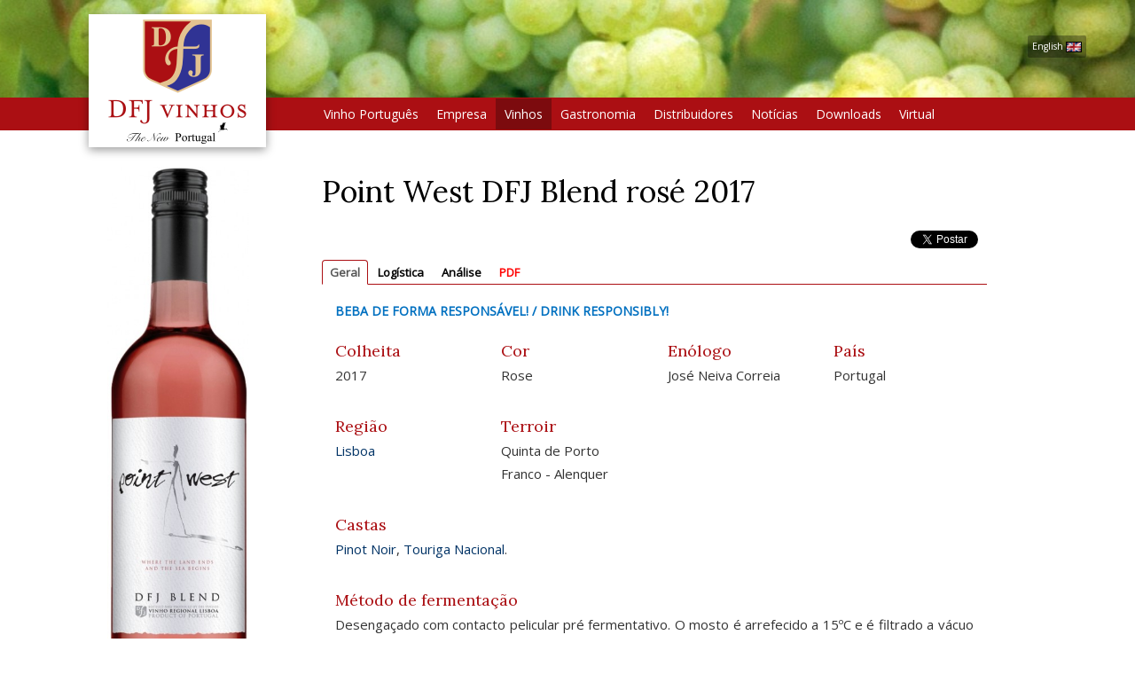

--- FILE ---
content_type: text/html; charset=UTF-8
request_url: https://dfjvinhos.com/v/point-west-dfj-blend2
body_size: 16854
content:
<!DOCTYPE html>
<html lang="pt" >
<head>
<meta charset="UTF-8"/>
<meta http-equiv="X-UA-Compatible" content="IE=edge">
<meta name="viewport" content="width=device-width, initial-scale=1">
<meta content="Variograma.com CORE" name="generator"/>
<title>Point West DFJ Blend rosé 2017 :: DFJ Vinhos</title>
<meta property="og:title" content="Point West DFJ Blend ros&eacute; 2017"/>
<meta property="og:type" content="product"/>
<meta property="og:url" content="http://dfjvinhos.com/v/point-west-dfj-blend2"/>
<meta property="og:image" content="http://dfjvinhos.com/image/11018.jpg"/>
<meta property="og:site_name" content="DFJVinhos"/>
<meta property="fb:admins" content="100000070022858"/>
<meta property="og:description" content="Aroma intenso a frutas, guloso e estaladi&ccedil;o, com frescos e subtis sabores de morangos e framboesas."/>
<link rel="stylesheet" href="/min/dfj2017.2.0.0.116.css" type="text/css" media="screen"/>
<link rel="stylesheet" href="https://fonts.googleapis.com/css?family=Lora|Open+Sans" type="text/css" media="screen"/>
<link rel="canonical" href="http://dfjvinhos.com/v/point-west-dfj-blend2"/>
<meta name="description" content="Aroma intenso a frutas, guloso e estaladi&ccedil;o, com frescos e subtis sabores de morangos e framboesas."/>
<meta name="keywords" content="dfj, point, blend, west, rose, bright, perfumed, with, notes, apple, tasting, matured, fruits, offering, delicious"/>
<link rel="alternate" type="application/rss+xml" title="DFJ Vinhos" href="http://dfjvinhos.com/feed" /> 
<link rel="apple-touch-icon" href="/touch-icon.png">
<link rel="apple-touch-icon" sizes="72x72" href="/touch-icon-72.png">
<link rel="apple-touch-icon" sizes="114x114" href="/touch-icon-114.png">
<link rel="apple-touch-startup-image" href="/startup.png">
<meta name="apple-mobile-web-app-status-bar-style" content="white">

<link rel="shortcut icon" href="/favicon.ico" type="image/x-icon">
<link rel="icon" href="/favicon.ico" type="image/x-icon">

</head>
<body class="fill"><script type="text/javascript"  nonce="194391">
(function(i,s,o,g,r,a,m){i['GoogleAnalyticsObject']=r;i[r]=i[r]||function(){
			(i[r].q=i[r].q||[]).push(arguments)},i[r].l=1*new Date();a=s.createElement(o),
			m=s.getElementsByTagName(o)[0];a.async=1;a.src=g;m.parentNode.insertBefore(a,m)
			})(window,document,'script','//www.google-analytics.com/analytics.js','ga');
			
			ga('create', 'UA-10621474-1', 'auto');  // Replace with your property ID.
			ga('send', 'pageview');</script>
	


	<div class="headerbg fill"  style="background-image:url(/image/8037.jpg);" >
		<div class="container container-fluid">
			<div class="row alphabg" id="header">
			
				<div class="topBannerHolder">
								</div>			
			
				<div id="flag"><a href="https://en.dfjvinhos.com" target="dfjgb">English <img src="/img/gb.gif"></a>				</div>
			</div>
		</div>
	</div>
	
	
    <!-- <div class="container">
    	<div class="row">-->
	  <div class="navbar navbar-inverse" role="navigation">
	  	<div class="container">
        <!-- Brand and toggle get grouped for better mobile display -->
        <div class="navbar-header">
          <button type="button" class="navbar-toggle collapsed" data-toggle="collapse" data-target="#bs-example-navbar-collapse-1" aria-expanded="false">
            <span class="sr-only">Toggle navigation</span>
            <span class="icon-bar"></span>
            <span class="icon-bar"></span>
            <span class="icon-bar"></span>
          </button>
          <a class="navbar-brand" href="/"><img src="/img/logoheader_new200.png" id="navbar-logo"></a>
        </div>

        <!-- Collect the nav links, forms, and other content for toggling -->
        <div class="collapse navbar-collapse" id="bs-example-navbar-collapse-1">
          <ul class="nav navbar-nav">
          	<li class="dropdown mopt"><a href="/vinhopt" class="dropdown-toggle" data-toggle="dropdown" role="button" aria-haspopup="true" aria-expanded="false">Vinho Portugu&ecirc;s</a>
              <ul class="dropdown-menu"><li><a href="/v/history2">Hist&oacute;ria</a></li><li><a href="/grapes">Castas</a></li><li><a href="/v/information">Informa&ccedil;&otilde;es</a></li><li><a href="/regions">Regions</a></li></ul></li><li class="dropdown mopt"><a href="/empresa" class="dropdown-toggle" data-toggle="dropdown" role="button" aria-haspopup="true" aria-expanded="false">Empresa</a>
              <ul class="dropdown-menu"><li><a href="/history">A DFJ e Jos&eacute; Neiva Correia</a></li><li><a href="/galleries">Fotos</a></li></ul></li><li class="mopt active"><a href="/vinho">Vinhos</a></li><li class="dropdown mopt"><a href="/grandarte" class="dropdown-toggle" data-toggle="dropdown" role="button" aria-haspopup="true" aria-expanded="false">Gastronomia</a>
              <ul class="dropdown-menu"><li><a href="/recipes/the-creators-of-pleasure">Os Criadores de Prazer</a></li><li><a href="/recipes/grand-appetizers">A Arte de Bem Petiscar</a></li><li><a href="/recipes/grand-celebrations">A Arte de Bem Celebrar</a></li><li><a href="/recipes/grandarte2">Grand&#039;Arte</a></li><li><a href="/recipes/mundo-portugues-jose">Mundo Portugu&ecirc;s / Jos&eacute; Bengal&ocirc;</a></li></ul></li><li class="mopt"><a href="/distrib">Distribuidores</a></li><li class="dropdown mopt"><a href="/noticias" class="dropdown-toggle" data-toggle="dropdown" role="button" aria-haspopup="true" aria-expanded="false">Not&iacute;cias</a>
              <ul class="dropdown-menu"><li><a href="/news/general2">Geral</a></li><li><a href="/news/awards2">Pr&eacute;mios</a></li><li><a href="/news/critics2">Cr&iacute;ticas</a></li></ul></li><li class="dropdown mopt"><a href="/downloads" class="dropdown-toggle" data-toggle="dropdown" role="button" aria-haspopup="true" aria-expanded="false">Downloads</a>
              <ul class="dropdown-menu"><li><a href="/downloads/Apresentacao_da_Empresa__pt">Apresenta&ccedil;&atilde;o da Empresa</a></li><li><a href="/downloads/Certificacao_de_qualidade__pt">Certifica&ccedil;&atilde;o de qualidade</a></li><li><a href="/downloads/Fichas_Tecnicas__pt">Fichas T&eacute;cnicas</a></li><li><a href="/downloads/Filmes__pt">Filmes</a></li><li><a href="/downloads/Grandes_Premios__pt">Grandes Pr&eacute;mios</a></li><li><a href="/downloads/Lista_de_Premios__pt">Lista de Pr&eacute;mios</a></li><li><a href="/downloads/Lista_de_Premios__Marcas__pt">Lista de Pr&eacute;mios/ Marcas</a></li><li><a href="/downloads/Revista_de_Vinhos__pt">Revista de Vinhos</a></li><li><a href="/downloads/Wine_Enthusiast__pt">Wine Enthusiast</a></li><li><a href="/downloads/Wine_Enthusiast__Lista_anual_premios__pt">Wine Enthusiast/ Lista anual pr&eacute;mios</a></li></ul></li><li class="mopt"><a href="/virtualtour/index.htm">Virtual</a></li>          </ul>
        </div><!-- /.navbar-collapse -->
	   	</div></div>
  	<!-- </div><!-- /.row  -->
<!--  --></div><!-- /.container -->

	<div class="container bodycol">

		<div class="row">
		  <div class="col-md-12 " id="bodydiv"><div class="row"><div class="col-sm-3" id="leftzone"><div style="text-align:center" class="garrafa"><img class="garrafabig" itemprop="image" src="/image/11019.jpg"  alt="Point West DFJ Blend rose 2017"></div><div style="text-align:center; margin-top: 20px" class="nomobile"><img class="qrcode" alt="QRCode" src="/qr/1218/small.png"><br><small style="font-size: 7pt">http://dfjvinhos.com/qr/1218</small></div></div><div class="col-sm-8"><h1 itemprop="name" class="pageTitle">Point West DFJ Blend ros&eacute; 2017</h1><ul class="socialShare"><li class="shareFB"><script>(function(d, s, id) { var js, fjs = d.getElementsByTagName(s)[0];
		if (d.getElementById(id)) {return;}
		js = d.createElement(s); js.id = id;
		js.src = "//connect.facebook.net/pt_PT/all.js#xfbml=1";
		fjs.parentNode.insertBefore(js, fjs); }(document, "script", "facebook-jssdk"));</script><div class="fb-like" data-send="true" data-layout="button_count" data-width="140" data-show-faces="false"></div></li><li><a href="https://twitter.com/share" class="twitter-share-button" data-lang="pt_PT">Tweet</a>
<script>!function(d,s,id){var js,fjs=d.getElementsByTagName(s)[0];if(!d.getElementById(id)){js=d.createElement(s);js.id=id;js.src="//platform.twitter.com/widgets.js";fjs.parentNode.insertBefore(js,fjs);}}(document,"script","twitter-wjs");</script></li></ul><div><ul class="nav nav-tabs" role="tablist"><li role="presentation" class="active"><a id="tabGERALButton" href="#tabGERAL" aria-controls="tabGERAL" role="tab" data-toggle="tab">Geral</a></li><li role="presentation"><a id="tabLOGISTICAButton" href="#tabLOGISTICA" aria-controls="tabLOGISTICA" role="tab" data-toggle="tab">Logística</a></li><li role="presentation"><a id="tabANALISEButton" href="#tabANALISE" aria-controls="tabANALISE" role="tab" data-toggle="tab">Análise</a></li><li role="presentation"><a id="tabPDFButton" href="#tabPDF" aria-controls="tabPDF" role="tab" data-toggle="tab">PDF</a></li></ul>
<div class="tab-content"><div role="tabpanel" class="tab-pane fade  in active" id="tabGERAL"><div class="col col-sm-12" style="color:#0070c0; font-weight:bold; font-size:14px; margin-top:10px; margin-bottom:10px;">BEBA DE FORMA RESPONSÁVEL! / DRINK RESPONSIBLY!</div><div class="winefield winefieldsmall col col-xs-12 col-sm-6 col-md-6 col-lg-3" id="winefield_vinDt_colheita" ><h4>Colheita</h4><p>2017</p></div><div class="winefield winefieldsmall col col-xs-12 col-sm-6 col-md-6 col-lg-3" id="winefield_vinCor" ><h4>Cor</h4><p>Rose</p></div><div class="winefield winefieldsmall col col-xs-12 col-sm-6 col-md-6 col-lg-3" id="winefield_vinEnologo" ><h4>En&oacute;logo</h4><p>José Neiva Correia</p></div><div class="winefield winefieldsmall col col-xs-12 col-sm-6 col-md-6 col-lg-3" id="winefield_vinPais" ><h4>Pa&iacute;s</h4><p>Portugal</p></div><div class="winefield winefieldsmall col col-xs-12 col-sm-6 col-md-6 col-lg-3" id="winefield_vinRegiao" ><h4>Regi&atilde;o</h4><p><a href="/v/lisboa">Lisboa</a></p></div><div class="winefield winefieldsmall col col-xs-12 col-sm-6 col-md-6 col-lg-3" id="winefield_vinTerroir" ><h4>Terroir</h4><p>Quinta de Porto Franco - Alenquer</p></div><div class="winefield col col-sm-12" id="winefield___castas" ><h4>Castas</h4><p><a href="/v/pinot_noir">Pinot Noir</a>, <a href="/v/touriga_nacional">Touriga Nacional</a>.</p></div><div class="winefield col col-sm-12" id="winefield_vinFermentacao" ><h4>M&eacute;todo de fermenta&ccedil;&atilde;o</h4><p>Desengaçado com contacto pelicular pré fermentativo. O mosto é arrefecido a 15ºC e é filtrado a vácuo com perlites. A fermentação é feita com leveduras secas activas, sendo a temperatura controlada entre 16ºC e 18ºC.</p></div><div class="winefield col col-sm-12" id="winefield_vinEstagio" ><h4>Est&aacute;gio</h4><p>Mínimo de 1 mês em garrafa após o engarrafamento.</p></div><div class="winefield col col-sm-12" id="winefield_vinNotasprova" ><h4>Notas de prova</h4><p><span itemprop="description">Aroma intenso a frutas, guloso e estaladiço, com frescos e subtis sabores de morangos e framboesas.</span></p></div><div class="winefield col col-sm-12" id="winefield_vinComoservir" ><h4>Como Servir</h4><p>Recomenda-se que seja servido por si só ou acompanhado de pratos bem condimentados.   Recomendamos que se sirva á temperatura de 8-10ºC.</p></div></div>
<div role="tabpanel" class="tab-pane fade " id="tabLOGISTICA"><div class="winefield col col-sm-12" id="winefield_vinPesobruto" ><h4>Peso Bruto</h4><p>7.6 kg (6X75cl)</p></div><div class="winefield col col-sm-12" id="winefield_vinPalete" ><h4>Configura&ccedil;&atilde;o da palete (1.0mx1.2m)</h4><p>135 caixas (6x75cl) - 15 Caixas/fiada x 9 fiadas </p></div><div class="winefield col col-sm-12" id="winefield_vinPaleuro" ><h4>Configura&ccedil;&atilde;o da palete (EURO)</h4><p>96 caixas (6x75cl) - 12 Caixas/fiada x 8 fiadas</p></div><div class="winefield col col-sm-12" id="winefield_vinDimcaixa" ><h4>Dimens&atilde;o da caixa</h4><p>330x240x160</p></div><div class="winefield col col-sm-12" id="winefield_vinCodbarras" ><h4>C&oacute;digo de Barras</h4><p>Garrafa (EAN13) =  5600312192360 /caixa (ITF14) (6x 75cl): 15600312192367 /barras caixa (ITF14) = (12 x 75cl): 25600312192364</p></div></div>
<div role="tabpanel" class="tab-pane fade " id="tabANALISE"><div class="winefield winefieldsmall col col-xs-12 col-sm-6 col-md-6 col-lg-3" id="winefield_vinDt_colheita" ><h4>Colheita</h4><p>2017</p></div><div class="winefield col col-sm-12" id="winefield_vinTitalcool" ><h4>T&iacute;tulo alcoom&eacute;trico a 20&ordm;C</h4><p>11,5</p></div><div class="winefield col col-sm-12" id="winefield_vinMassvol" ><h4>Massa Vol&uacute;mica</h4><p>0,9958</p></div><div class="winefield col col-sm-12" id="winefield_vinExtrseco" ><h4>Extracto seco total g/dm3</h4><p>33,6</p></div><div class="winefield col col-sm-12" id="winefield_vinAcidezvol" ><h4>Acidez vol&aacute;til em &Aacute;cido ac&eacute;tico g/l</h4><p>0,34</p></div><div class="winefield col col-sm-12" id="winefield_vinAcideztot" ><h4>Acidez total g/l</h4><p>5,85</p></div><div class="winefield col col-sm-12" id="winefield_vinAcidezfix" ><h4>Acidez fixa g/l</h4><p>5,51</p></div><div class="winefield col col-sm-12" id="winefield_vinPh" ><h4>pH</h4><p>3,27</p></div><div class="winefield col col-sm-12" id="winefield_vinSo2" ><h4>SO2 (livre) &amp; (total) mg/l</h4><p>39/124</p></div></div>
<div role="tabpanel" class="tab-pane fade " id="tabPDF"><div  class="premiocritica" style="background-image:url(/image/10978.jpg)"><h2><a href="/v/point_west_rose"><span itemprop="name">Point West Ros&eacute; </span></a></h2><div class="dfjDownload"><a href="/viewpdf/14273/POINT_WEST_rose_2019_uk.pdf.pdf" target="_blank">POINT_WEST_rose_2019_uk.pdf.pdf</a></div></div></div>
</div>
</div><span itemprop="offers" itemscope itemtype="http://schema.org/Offer"><link itemprop="availability" href="http://schema.org/OutOfStock"/></span></div></div>
		</div></div>

	</div>



	
	
	<footer class="container footer">
		<div class="row">
			<div class="col-sm-12 col-md-5 footerleft" style="text-align:center">
				<a style="height: 34px; font-weight:bold; line-height: 23px; border-radius: 0; margin-bottom:3px;" href="/contact" class="btn btn-success btn-sm">Contactos</a>  
				<a style="height: 34px; font-weight:bold; line-height: 23px; border-radius: 0; margin-bottom:3px;"  class="btn btn-success btn-sm" target="_blank" href="https://www.google.pt/maps/place/DFJ+VINHOS+SA/@39.153059,-8.7356647,17z/data=!3m1!4b1!4m5!3m4!1s0xd18e5f13a7ee405:0x267348418044a817!8m2!3d39.153059!4d-8.733476">Localização/Mapa</a><br>
				<a href="/facebook" class="social"><img src="/img/facebook.png" width="90" height="34"></a>
				<a href="https://www.instagram.com/thenewportugal/" class="social" target="blank"><img src="/img/instagram.png" style="width:107px;height:34px;"></a>
				<a href="https://www.youtube.com/channel/UCuRH80isJXecT-uXUPGEkGA" class="social" target="blank"><img src="/img/youtube.png" style="width:89px;height:34px;"></a>
				<br>
				<a href="/Regulamento_Canal_de_Denúncia_DFJ_VINHOS.pdf" class="social" target="_blank" style="margin-top:4px;display:inline-block;">
					<img src="/img/btn_CanalDenuncia.png" style="max-width:205px;height:auto;">
				</a>
			</div>

			<div  class="col-sm-6 col-md-2" style="text-align: center">		
<a href="/v/brcgs-certification-of"><img src="/image/12214.jpg"></a><a href="/v/dfj-vinhos-s-a-pme3"><img src="/image/14568.jpg"></a>			</div>
			
			
			<div class="col-sm-6 col-md-5 footerright" style="text-align:center;">
				<a href="/v/pt2020_project_dfj2" style="border: none"><img src="/img/P2020.png"></a>
			</div>
		
		</div>
		<div class="row">
			<div class="col col-xs-12" style="text-align:center">
				<p>
					Copyright &copy; 2026 <b>DFJ Vinhos</b><br>
					<a href="/static/privacy">Política de Privacidade</a> &bullet; <a href="/static/terms">Termos de Uso</a> &bullet; <a href="/sitemap">Mapa do Site</a>	
				</p>
				<p style="opacity: 0.9">Hosted and Designed by <a href="http://variograma.com/?utm_source=site&utm_medium=cpc&utm_campaign=dfjvinhos.com" target="_blank">variograma</a>&nbsp;
				<span id="s_mob">m</span>
				<span id="s_sm">sm</span>			
				<span id="s_md">md</span>			
				<span id="s_lg">lg</span>
				</p>
			
			</div>
		</div>
		
		
	</footer>	

	
	
		
		
		
	
<script type="text/javascript">

function jsLoaded(){
	site.init();
	
		
};
</script>


<script type="text/javascript" src="/min/dfjjs.2.0.0.116.js" nonce="194391"></script><!--[if lt IE 9]>
	<script src="https://oss.maxcdn.com/html5shiv/3.7.2/html5shiv.min.js"></script>
	<script src="https://oss.maxcdn.com/respond/1.4.2/respond.min.js"></script>
<![endif]-->
</body></html>